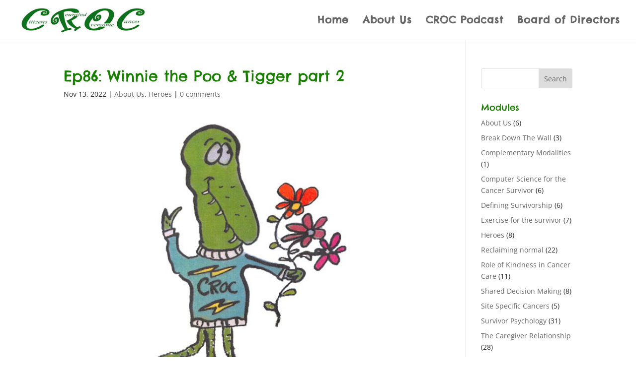

--- FILE ---
content_type: text/html; charset=UTF-8
request_url: https://www.crocvip.com/wp-admin/admin-ajax.php
body_size: -56
content:

{"status":"success","data":[["fu8p22x5","0llm8sswhn63"],["9knze5zh","zw45dxizekiu"],["l18jcl1u","w7y9el36lf72"]]}

--- FILE ---
content_type: text/css
request_url: https://www.crocvip.com/wp-content/themes/divi-child-theme-master/style.css?ver=4.27.4
body_size: 55
content:
/*
Theme Name: Divi Child Theme
Description: Divi Child Theme
Author:  David Tierney
Author URI:  http://designsbytierney.com
Template: Divi
Version:  1.0.1
*/

@import url("../Divi/style.css");
 
/* =Theme customizations
------------------------------------------------------- */

/*------------------------------------------------*/
/*--------------[GQ CATEGORY TITLES]--------------*/
/*------------------------------------------------*/
 
.blog-title {
    margin-bottom: 60px;}
hr.archive-line {
    width: 25%;
    float: left;
    border: 0;
    height: 4px;
    background-color: #2ea3f2;}